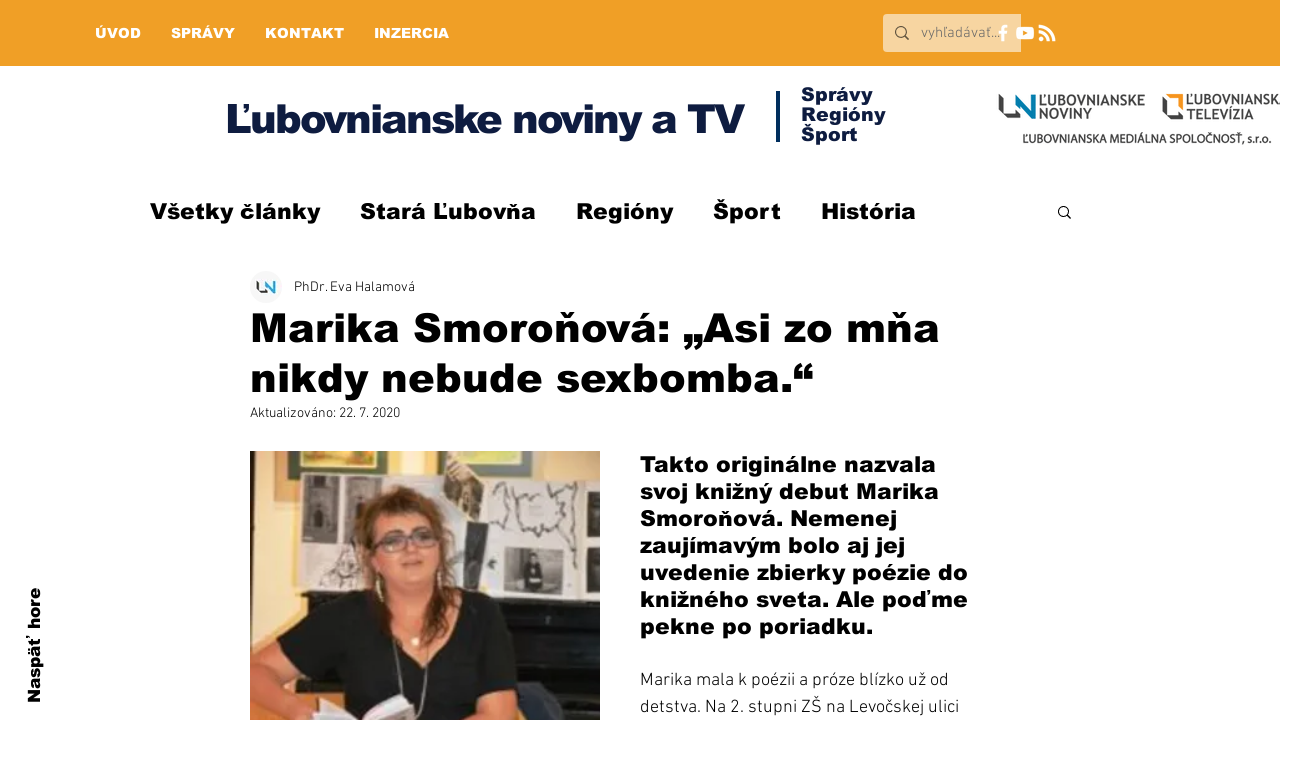

--- FILE ---
content_type: text/html; charset=utf-8
request_url: https://www.google.com/recaptcha/api2/aframe
body_size: 267
content:
<!DOCTYPE HTML><html><head><meta http-equiv="content-type" content="text/html; charset=UTF-8"></head><body><script nonce="yeFrf5j1PE8aHWoRcNz8lw">/** Anti-fraud and anti-abuse applications only. See google.com/recaptcha */ try{var clients={'sodar':'https://pagead2.googlesyndication.com/pagead/sodar?'};window.addEventListener("message",function(a){try{if(a.source===window.parent){var b=JSON.parse(a.data);var c=clients[b['id']];if(c){var d=document.createElement('img');d.src=c+b['params']+'&rc='+(localStorage.getItem("rc::a")?sessionStorage.getItem("rc::b"):"");window.document.body.appendChild(d);sessionStorage.setItem("rc::e",parseInt(sessionStorage.getItem("rc::e")||0)+1);localStorage.setItem("rc::h",'1768972063547');}}}catch(b){}});window.parent.postMessage("_grecaptcha_ready", "*");}catch(b){}</script></body></html>